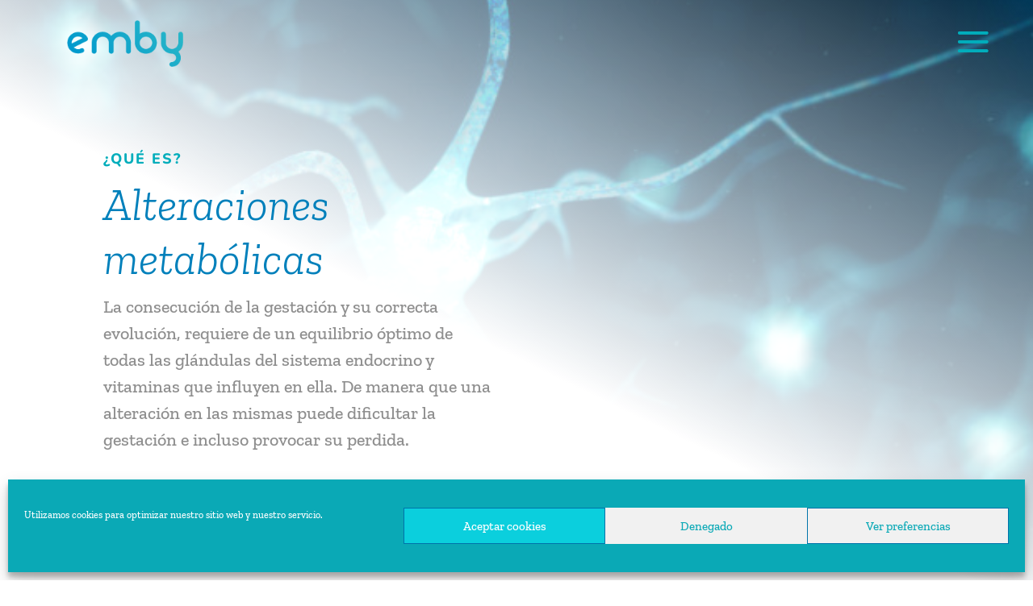

--- FILE ---
content_type: text/css
request_url: https://clinicaemby.es/wp-content/et-cache/235944/et-divi-dynamic-tb-240435-235944-late.css?ver=1753815206
body_size: 111
content:
@font-face{font-family:ETmodules;font-display:block;src:url(//clinicaemby.es/wp-content/themes/Divi/core/admin/fonts/modules/social/modules.eot);src:url(//clinicaemby.es/wp-content/themes/Divi/core/admin/fonts/modules/social/modules.eot?#iefix) format("embedded-opentype"),url(//clinicaemby.es/wp-content/themes/Divi/core/admin/fonts/modules/social/modules.woff) format("woff"),url(//clinicaemby.es/wp-content/themes/Divi/core/admin/fonts/modules/social/modules.ttf) format("truetype"),url(//clinicaemby.es/wp-content/themes/Divi/core/admin/fonts/modules/social/modules.svg#ETmodules) format("svg");font-weight:400;font-style:normal}

--- FILE ---
content_type: text/css
request_url: https://clinicaemby.es/wp-content/et-cache/235944/et-core-unified-235944.min.css?ver=1753815207
body_size: 1238
content:
#main-header{box-shadow:none;-webkit-box-shadow:none}#logo{margin-left:50px}.mobile_menu_bar:before,.mobile_menu_bar:after{color:#00adbb}.et_pb_blurb_description{margin-left:10px}.pink-bullets ul li::marker{color:#efc2b3;font-size:22px}.blue-bullets ul li::marker{color:#00adbb;font-size:22px}.et_header_style_fullscreen ul#mobile_menu_slide{padding-right:80px;text-align:right;background-image:url(https://clinicaemby.es/wp-content/uploads/2021/01/onda-menu-emby-fondo.png);background-size:cover}.et_header_style_fullscreen .et_slide_in_menu_container{padding-top:0}.et_header_style_fullscreen .et_slide_in_menu_container.et_pb_fullscreen_menu_opened{opacity:1}.mobile_menu_bar:before{font-size:60px;margin-left:-40px}.et_header_style_fullscreen .et_slide_in_menu_container span.mobile_menu_bar.et_toggle_fullscreen_menu:before{color:#00adbb}.blob{margin:auto;margin-top:40px;background:linear-gradient(45deg,#E8E7A5,#FAECE7,#EEC4BF);border-radius:34% 66% 17% 83% / 56% 57% 43% 44%;animation-name:blobby;animation-duration:3s;animation-timing-function:ease;animation-iteration-count:infinite;animation-direction:alternate}@keyframes blobby{0%{border-radius:66% 17%/43% 44%;height:400px;width:1200px}100%{border-radius:16% 87%/53% 94% 52%;width:1200px;height:400px}}.blob1{margin:auto;margin-top:40px;background:linear-gradient(45deg,#a7c7e400,#abc8e68f,#eec4bfab);border-radius:34% 66% 17% 83% / 56% 57% 43% 44%;animation-name:blobby;animation-duration:3s;animation-timing-function:ease;animation-iteration-count:infinite;animation-direction:alternate}@keyframes blobby{0%{border-radius:66% 17%/43% 44%;height:400px;width:1200px}100%{border-radius:16% 87%/53% 94% 52%;width:1200px;height:400px}}.blob1{margin:auto;margin-top:40px;background:linear-gradient(45deg,#a7c8e4,#FAECE7,#aac8e6);border-radius:30% 70% 70% 30% / 30% 30% 70% 70%;animation-name:blobby1;animation-duration:3s;animation-timing-function:ease;animation-iteration-count:infinite;animation-direction:alternate}@keyframes blobby1{0%{border-radius:30% 70% 70% 30% / 30% 30% 70% 70%;height:200px;width:290px}100%{border-radius:68% 32% 42% 58% / 53% 56% 44% 47%;width:290px;height:200px}}.blob2{margin:auto;margin-top:40px;background:linear-gradient(45deg,#E8E7A5,#FAECE7,#EEC4BF);border-radius:30% 70% 70% 30% / 30% 30% 70% 70%;animation-name:blobby2;animation-duration:3s;animation-timing-function:ease;animation-iteration-count:infinite;animation-direction:alternate}@keyframes blobby2{0%{border-radius:30% 70% 70% 30% / 30% 30% 70% 70%;height:200px;width:290px}100%{border-radius:68% 32% 42% 58% / 53% 56% 44% 47%;width:290px;height:200px}}.article-step{color:#e2dfdf;position:absolute;z-index:0;font-size:124px;top:-25px}.burbuja1,.burbuja2{width:400px;height:400px;animation-duration:3s;animation-timing-function:ease;animation-iteration-count:infinite;animation-direction:alternate}.burbuja1{background:linear-gradient(180deg,#b0c8e9 0%,rgba(176,200,233,0.25) 100%);border-radius:30% 70% 70% 30% / 30% 30% 70% 70%;animation-name:blob}.burbuja2{background:linear-gradient(180deg,#d9c5c6 0%,rgb(183 199 226) 100%);border-radius:30% 70% 70% 30% / 30% 30% 70% 70%;animation-name:blob2}@keyframes blob{0%{border-radius:30% 70% 70% 30% / 30% 30% 70% 70%;height:350px;width:350px}100%{border-radius:68% 32% 42% 58% / 53% 56% 44% 47%;width:350px;height:350px}}@keyframes blob2{0%{border-radius:76% 24% 70% 30% / 53% 16% 84% 47%;height:350px;width:350px}100%{border-radius:30% 70% 39% 61% / 53% 51% 49% 47%;width:350px;height:350px}}.et-pb-contact-message{color:#e57e90}.separador-menu{border-bottom:1px solid white;width:8%;height:10px;margin-left:91%;margin-right:0%}@media only screen and (max-width:600px){.et_pb_blog_1 .entry-featured-image-url img{height:auto!important}.et_pb_blog_1 .post-content,.et_pb_blog_0 .post-content{padding:0 10px!important}.et_pb_blog_1{height:auto!important}.et_header_style_fullscreen ul#mobile_menu_slide{background-color:#00adbb!important}.et_header_style_fullscreen .et_slide_in_menu_container .et_mobile_menu li a{font-size:25px!important}}.et_header_style_fullscreen .et_slide_in_menu_container .et_mobile_menu li a{font-size:27px}.blue a{color:#ffffff!important;font-style:italic;background:#00adbb;border-radius:45px;font-size:18px!important;padding:10px!important;margin-top:5px}.blue a:hover{background:#0f636a!important}@media only screen and (min-device-width:320px) and (max-device-width:480px)and (-webkit-min-device-pixel-ratio:2){.blue a{background:#146b7263;padding:15px 10px!important}.et_header_style_fullscreen .et_slide_in_menu_container span.mobile_menu_bar.et_toggle_fullscreen_menu:before{color:white}}.post-content-inner{margin-bottom:20px}

--- FILE ---
content_type: text/css
request_url: https://clinicaemby.es/wp-content/et-cache/235944/et-core-unified-tb-240435-deferred-235944.min.css?ver=1753815207
body_size: 976
content:
.et_pb_section_0_tb_footer.et_pb_section{background-color:#FFFFFF!important}.et_pb_image_0_tb_footer{width:64%;max-width:55%;text-align:left;margin-left:0}.et_pb_image_1_tb_footer{width:50%;max-width:50%;text-align:center}.et_pb_image_2_tb_footer{background-color:#FFFFFF;padding-top:5px;padding-right:5px;padding-bottom:5px;padding-left:5px;margin-top:0px!important;text-align:left;margin-left:0}.et_pb_image_2_tb_footer .et_pb_image_wrap{border-radius:10px 10px 10px 10px;overflow:hidden}.et_pb_image_3_tb_footer{text-align:left;margin-left:0}div.et_pb_section.et_pb_section_1_tb_footer{background-position:center top;background-image:url(https://clinicaemby.es/wp-content/uploads/2020/12/Recurso-14.png)!important}.et_pb_section_1_tb_footer.et_pb_section{padding-top:0px;padding-bottom:0px;margin-top:0px;margin-bottom:0px}.et_pb_blurb_0_tb_footer.et_pb_blurb .et_pb_module_header,.et_pb_blurb_0_tb_footer.et_pb_blurb .et_pb_module_header a,.et_pb_blurb_1_tb_footer.et_pb_blurb .et_pb_module_header,.et_pb_blurb_1_tb_footer.et_pb_blurb .et_pb_module_header a,.et_pb_blurb_2_tb_footer.et_pb_blurb .et_pb_module_header,.et_pb_blurb_2_tb_footer.et_pb_blurb .et_pb_module_header a{font-family:'Zilla Slab',Georgia,"Times New Roman",serif;font-weight:700;font-size:24px;color:#000000!important;line-height:1.1em}.et_pb_blurb_0_tb_footer.et_pb_blurb,.et_pb_blurb_1_tb_footer.et_pb_blurb,.et_pb_blurb_2_tb_footer.et_pb_blurb{font-family:'Zilla Slab',Georgia,"Times New Roman",serif;font-weight:800;font-size:17px;color:#0080bb!important;background-color:#ffffff;border-radius:10px 10px 10px 10px;overflow:hidden;padding-top:40px!important;padding-right:30px!important;padding-bottom:40px!important;padding-left:30px!important;margin-bottom:10px!important}.et_pb_blurb_0_tb_footer.et_pb_blurb .et_pb_blurb_description a{font-family:'Zilla Slab',Georgia,"Times New Roman",serif;font-weight:700;color:#0080bb!important}.et_pb_blurb_0_tb_footer,.et_pb_blurb_1_tb_footer,.et_pb_blurb_2_tb_footer,.et_pb_blurb_3_tb_footer{box-shadow:0px 60px 120px -6px rgba(0,0,0,0.2)}.et_pb_blurb_1_tb_footer.et_pb_blurb .et_pb_blurb_description a,.et_pb_blurb_3_tb_footer.et_pb_blurb .et_pb_blurb_description a{font-family:'Nunito',Helvetica,Arial,Lucida,sans-serif;font-weight:700;color:#316eff!important}.et_pb_row_3_tb_footer.et_pb_row{padding-bottom:26px!important;padding-bottom:26px}.et_pb_blurb_2_tb_footer.et_pb_blurb .et_pb_blurb_description a{font-family:'Zilla Slab',Georgia,"Times New Roman",serif;font-weight:700;color:#00adbc!important}.et_pb_blurb_3_tb_footer.et_pb_blurb .et_pb_module_header,.et_pb_blurb_3_tb_footer.et_pb_blurb .et_pb_module_header a{font-family:'Nunito',Helvetica,Arial,Lucida,sans-serif;font-weight:700;font-size:24px;line-height:1.1em}.et_pb_blurb_3_tb_footer.et_pb_blurb{font-family:'Nunito',Helvetica,Arial,Lucida,sans-serif;font-weight:700;color:#316eff!important;background-color:#ffffff;border-radius:10px 10px 10px 10px;overflow:hidden;padding-top:40px!important;padding-right:30px!important;padding-bottom:64px!important;padding-left:30px!important;margin-bottom:10px!important}ul.et_pb_social_media_follow_0_tb_footer a.icon{border-radius:30px 30px 30px 30px}ul.et_pb_social_media_follow_0_tb_footer{margin-top:-70px!important}.et_pb_text_0_tb_footer.et_pb_text a{color:#000000!important}.et_pb_text_1_tb_footer.et_pb_text{color:#FFFFFF!important}.et_pb_text_1_tb_footer{font-size:21px}.et_pb_social_media_follow_network_0_tb_footer a.icon{background-color:#3b5998!important}.et_pb_social_media_follow_network_1_tb_footer a.icon{background-color:#ea2c59!important}.et_pb_social_media_follow_network_2_tb_footer a.icon{background-color:#000000!important}.et_pb_social_media_follow_network_3_tb_footer a.icon{background-color:#007bb6!important}.et_pb_social_media_follow_network_4_tb_footer a.icon{background-color:#a82400!important}.et_pb_image_0_tb_footer.et_pb_module,.et_pb_image_1_tb_footer.et_pb_module{margin-left:auto!important;margin-right:auto!important}@media only screen and (max-width:980px){.et_pb_image_0_tb_footer .et_pb_image_wrap img,.et_pb_image_1_tb_footer .et_pb_image_wrap img,.et_pb_image_2_tb_footer .et_pb_image_wrap img,.et_pb_image_3_tb_footer .et_pb_image_wrap img{width:auto}}@media only screen and (max-width:767px){.et_pb_image_0_tb_footer .et_pb_image_wrap img,.et_pb_image_1_tb_footer .et_pb_image_wrap img,.et_pb_image_2_tb_footer .et_pb_image_wrap img,.et_pb_image_3_tb_footer .et_pb_image_wrap img{width:auto}.et_pb_blurb_0_tb_footer.et_pb_blurb .et_pb_module_header,.et_pb_blurb_0_tb_footer.et_pb_blurb .et_pb_module_header a,.et_pb_blurb_1_tb_footer.et_pb_blurb .et_pb_module_header,.et_pb_blurb_1_tb_footer.et_pb_blurb .et_pb_module_header a,.et_pb_blurb_2_tb_footer.et_pb_blurb .et_pb_module_header,.et_pb_blurb_2_tb_footer.et_pb_blurb .et_pb_module_header a,.et_pb_blurb_3_tb_footer.et_pb_blurb .et_pb_module_header,.et_pb_blurb_3_tb_footer.et_pb_blurb .et_pb_module_header a{font-size:18px}}

--- FILE ---
content_type: text/css
request_url: https://clinicaemby.es/wp-content/et-cache/235944/et-divi-dynamic-tb-240435-235944-late.css
body_size: 111
content:
@font-face{font-family:ETmodules;font-display:block;src:url(//clinicaemby.es/wp-content/themes/Divi/core/admin/fonts/modules/social/modules.eot);src:url(//clinicaemby.es/wp-content/themes/Divi/core/admin/fonts/modules/social/modules.eot?#iefix) format("embedded-opentype"),url(//clinicaemby.es/wp-content/themes/Divi/core/admin/fonts/modules/social/modules.woff) format("woff"),url(//clinicaemby.es/wp-content/themes/Divi/core/admin/fonts/modules/social/modules.ttf) format("truetype"),url(//clinicaemby.es/wp-content/themes/Divi/core/admin/fonts/modules/social/modules.svg#ETmodules) format("svg");font-weight:400;font-style:normal}